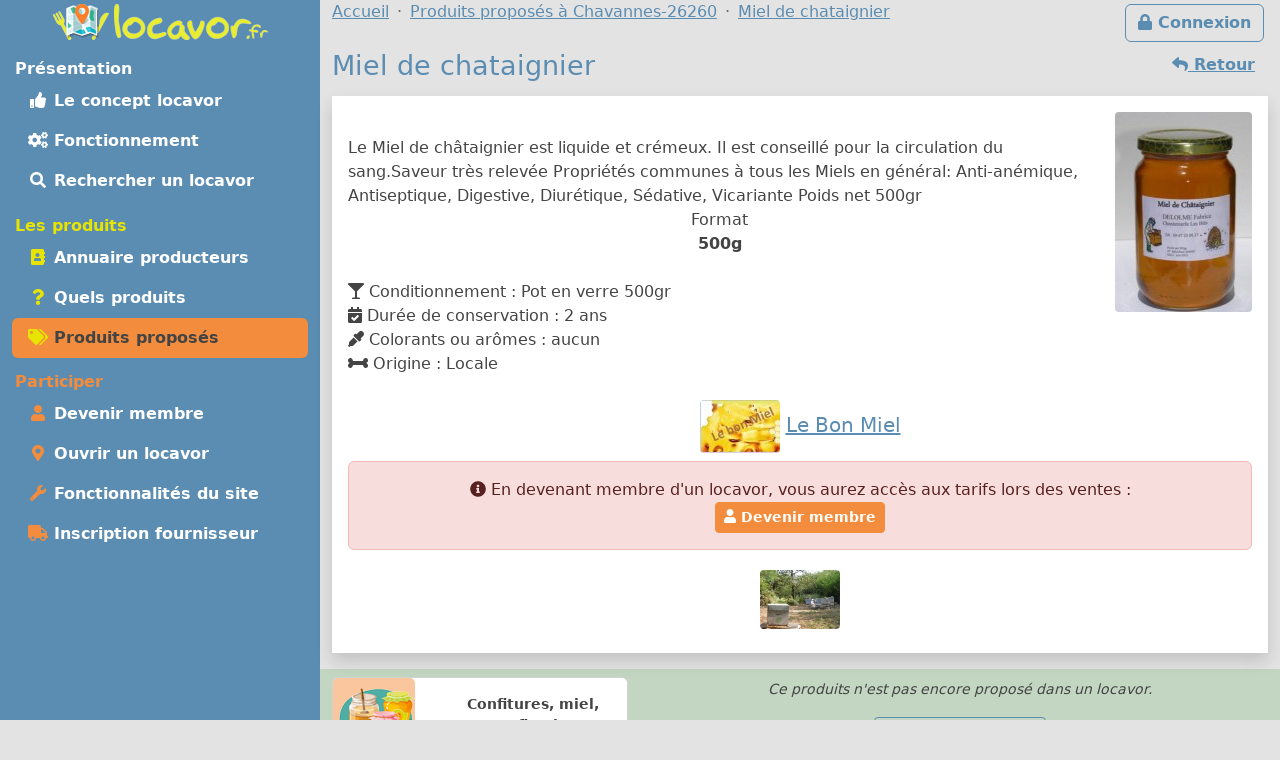

--- FILE ---
content_type: text/html; charset=UTF-8
request_url: https://locavor.fr/produit/6688-miel-de-chataignier
body_size: 6654
content:
	
    <!doctype html>
	<html lang="fr" data-bs-theme="light">
    <head>
        <meta charset="utf-8">
        <link rel="dns-prefetch" href="https://s.locavor.fr">
		<link rel="preload" as="style" href="https://locavor.fr/l3.min.css" media="all" type="text/css">
        <link rel="preload" as="script" href="https://locavor.fr/jquery.min.js" crossorigin="anonymous">
    	<link rel="preload" as="script" href="https://locavor.fr/lib/bootstrap-5.3.2/js/bootstrap.bundle.min.js" integrity="sha384-C6RzsynM9kWDrMNeT87bh95OGNyZPhcTNXj1NW7RuBCsyN/o0jlpcV8Qyq46cDfL" crossorigin="anonymous">
	    <link rel="preload" as="script" href="https://locavor.fr/jquery.unveil.min.js">
	    <link rel="preload" as="script" href="https://locavor.fr/fancybox.umd.js">
	    <link rel="manifest" href="https://locavor.fr/manifest.json">
	                	<link rel="alternate" hreflang="fr-be" href="https://locavor.be/produit/6688-miel-de-chataignier" />
        		    <meta name="keywords" content="locavor,drive fermier,circuit court,circuits courts,locavore,locavores,circuit-court,produits fermiers,produits locaux,produits régionaux,locavorisme,vente directe,agriculture,panier fermier,produit,fiche produit,producteur, Confitures, miel, confiseries, Miel, Miel de chataignier">
<meta name="description" content="Miel de chataignier - 500 g - Confitures, miel, confiseries produit par Le Bon Miel autour de Chavannes - 26260">
<meta name="viewport" content="width=device-width, initial-scale=1">
<meta name="author" content="locavor.fr">
<meta name="application-name" content="locavor.fr"><title>Miel de chataignier - 500 g - Le Bon Miel - Locavor.fr</title>        <link href="https://s.locavor.fr/favicon.ico" rel="shortcut icon" type="image/x-icon">
        <link href="https://s.locavor.fr/favicon.ico" rel="icon" type="image/ico">
		<link href="https://locavor.fr/l3.min.css" rel="stylesheet" type="text/css" media="all">
		                <link href="https://locavor.fr/produit/6688-miel-de-chataignier" rel="canonical">        <!--[if IE]>
            <meta http-equiv="X-UA-Compatible" content="IE=edge">
            <meta name="msapplication-TileColor" content="#ffffff">
            <meta name="msapplication-square70x70logo" content="https://s.locavor.fr/img/mslogo/fr/tiny.png">
            <meta name="msapplication-square150x150logo" content="https://s.locavor.fr/img/mslogo/fr/square.png">
            <meta name="msapplication-wide310x150logo" content="https://s.locavor.fr/img/mslogo/fr/wide.png">
            <meta name="msapplication-square310x310logo" content="https://s.locavor.fr/img/mslogo/fr/large.png">
        <![endif]-->
        <link rel="apple-touch-icon" href="https://s.locavor.fr/img/applelogo/apple-touch-icon-152x152.png" />
        <link rel="apple-touch-icon-precomposed" href="https://s.locavor.fr/img/applelogo/apple-touch-icon-152x152.png" />
		<meta name="theme-color" content="#558dae">
		
        <meta name="twitter:card" content="summary_large_image">
		<meta name="twitter:site" content="@LocavorFr">
		<meta name="twitter:creator" content="@LocavorFr">
		<meta name="twitter:domain" content="locavor.fr">
	    <meta name="twitter:title" content="Miel de chataignier - 500 g - Le Bon Miel - Locavor.fr" />
	    <meta property="og:title" content="Miel de chataignier - 500 g - Le Bon Miel - Locavor.fr" />
        <meta property="og:type" content="website" />
        <meta property="og:locale" content="fr_FR" />
        <meta property="og:url" content="https://locavor.fr/produit/6688-miel-de-chataignier" />
                    <meta name="twitter:image" content="https://locavor.fr/data/produits/1/6688/6688-miel-de-chataignier-1.png" />
            <meta property="og:image" content="https://locavor.fr/data/produits/1/6688/6688-miel-de-chataignier-1.png" />
                            <meta name="twitter:description" content="Le Miel de châtaignier est liquide et crémeux. Il est conseillé pour la circulation du sang.Saveur très relevée Propriétés communes..." />
            <meta property="og:description" content="Le Miel de châtaignier est liquide et crémeux. Il est conseillé pour la circulation du sang.Saveur très relevée Propriétés communes..." />
            </head>
    <body class="contentbg"><div class="container-xxl">        		<div class="row">
            <div class="col-12 col-lg-3 bg-menu text-center">
            	<div class="row sticky-top">
            		<div class="col-sm-12">
                    	<div class="py-1 float-start float-lg-none">
                        	<a class="text-decoration-none" title="Accueil" href="https://locavor.fr/"><img src="https://s.locavor.fr/img/pix.gif" data-src="https://s.locavor.fr/img/logos/logo-carte-unique-36.png" height="36" width="56" alt="locavor.fr carte"> <img src="https://s.locavor.fr/img/pix.gif" data-src="https://s.locavor.fr/img/logos/logo-txt-uniquement-36.png" height="36" width="154" alt="locavor.fr"></a>                        </div>
                    	<div class="text-end d-lg-none">
                       		                       		    <a class="d-inline-block  btn btn-outline-light mt-1" id="btnconnexion" href="https://locavor.fr/connexion" title="Se connecter"><i class="fas fa-lg fa-lock"></i><span class="d-none d-sm-inline"> Connexion</span></a>
                       		                   		    <a class="btn btn-outline-light mt-1" href="#menuprincipal" data-bs-toggle="collapse" aria-controls="menuprincipal" aria-expanded="false" aria-label="Menu"><i class="fas fa-lg fa-bars"></i> Menu</a>
                        </div>
            		</div>
                	<div class="col-sm-12">
                        <div class="d-lg-block collapse" id="menuprincipal">
                            <nav class="nav d-flex flex-column flex-md-row-reverse flex-lg-column nav-pills text-start mb-3" aria-label="Menu">
                                <ul class="nav flex-column flex-fill menuleft"><li class="nav-item head text-white">Présentation</li><li class="nav-item "><a class="nav-link" href="/definition-locavore-locavorisme-et-circuit-court" title="Locavorisme, être locavore"><i class="fas fa-thumbs-up fa-fw"></i> Le concept locavor</a></li><li class="nav-item "><a class="nav-link" href="/bien-manger-en-circuit-court-consommer-local-et-responsable" title="Bien manger local et consommer responsable"><i class="fas fa-cogs fa-fw"></i> Fonctionnement</a></li><li class="nav-item "><a class="nav-link" href="/annuaire-drive-de-produits-locaux-en-circuit-court?q=Chavannes-26260" title="Annuaire des points de distribution de produits locaux à Chavannes-26260"><i class="fas fa-search fa-fw"></i> Rechercher un locavor</a></li></ul><ul class="nav flex-column flex-fill menuleft"><li class="nav-item head text-success">Les produits</li><li class="nav-item "><a class="nav-link" href="/annuaire-producteurs-en-circuit-court?q=Chavannes-26260" title="Annuaire des producteurs locaux à Chavannes-26260"><i class="fas fa-address-book fa-fw text-success"></i> Annuaire producteurs</a></li><li class="nav-item "><a class="nav-link" href="/quels-produits-locaux-pour-bien-manger" title="Quels produits locaux pour bien manger"><i class="fas fa-question fa-fw text-success"></i> Quels produits</a></li><li class="nav-item active"><a class="nav-link" href="/rechercher-un-produit-local?q=Chavannes-26260" title="Rechercher un produit local et de saison à Chavannes-26260"><i class="fas fa-tags fa-fw text-success"></i> Produits proposés</a></li></ul><ul class="nav flex-column flex-fill menuleft"><li class="nav-item head text-warning">Participer</li><li class="nav-item "><a class="nav-link" href="/devenir-membre-pour-manger-des-produits-frais-et-de-saison-en-circuit-court" title="Devenir membre pour manger des produits frais et de saison"><i class="fas fa-user fa-fw text-warning"></i> Devenir membre</a></li><li class="nav-item "><a class="nav-link" href="/creer-drive-fermier-pour-dynamiser-le-circuit-court" title="Ouvrir un locavor et commencez la construction d'un point de distribution"><i class="fas fa-map-marker-alt fa-fw text-warning"></i> Ouvrir un locavor</a></li><li class="nav-item "><a class="nav-link" href="/les-courses-en-ligne-simplifiees-avec-nos-outils-de-vente-directe" title="Les fonctionnalités du site Internet locavor.fr"><i class="fas fa-wrench fa-fw text-warning"></i> Fonctionnalités du site</a></li><li class="nav-item "><a class="nav-link" href="/producteurs-proposez-vos-produits-de-qualite" title="Inscrivez-vous gratuitement si vous êtes un producteur"><i class="fas fa-truck fa-fw text-warning"></i> Inscription fournisseur</a></li></ul>                            </nav>
                        </div>
            		</div>
        		</div>
        	</div>
    		<div class="col-12 col-lg-9">
        		<div class="row">
            		<div class="col-lg-12">
            			                   		    <a class="d-none d-lg-inline float-end btn btn-outline-primary m-1" id="btnconnexion" href="https://locavor.fr/connexion" title="Se connecter"><i class="fas fa-lock"></i> Connexion</a>
                   		                    	<div>
                            <nav aria-label="breadcrumb">
                                <ol class="breadcrumb" itemscope itemtype="https://schema.org/BreadcrumbList">
                                    <li class="breadcrumb-item" itemprop="itemListElement" itemscope itemtype="https://schema.org/ListItem"><a itemprop="item" href="https://locavor.fr"><span itemprop="name">Accueil</span></a><meta itemprop="position" content="1" /></li>
                                                                        		<li class="breadcrumb-item" itemprop="itemListElement" itemscope itemtype="https://schema.org/ListItem"><a itemscope itemtype="https://schema.org/WebPage" itemprop="item" itemid="https://locavor.fr/rechercher-un-produit-local" href="https://locavor.fr/rechercher-un-produit-local?q=Chavannes-26260"><span itemprop="name">Produits proposés à Chavannes-26260</span></a><meta itemprop="position" content="2" /></li>
                                    	                                                                                                            	<li class="breadcrumb-item" itemprop="itemListElement" itemscope itemtype="https://schema.org/ListItem"><a itemscope itemtype="https://schema.org/WebPage" itemprop="item" itemid="https://locavor.fr/produit/6688-miel-de-chataignier" href="https://locavor.fr/produit/6688-miel-de-chataignier"><span itemprop="name">Miel de chataignier</span></a><meta itemprop="position" content="3" /></li>
                                                                    </ol>
                            </nav>
                        </div>
                    </div>
                </div>
                <div class="row">
					<div class="col-lg-12">
        	
	
        
    <div class="row">
    <div class="col-sm-12">
    	
    	                        	<a href="javascript:history.go(-1)" class="btn btn-link float-end"><i class="fas fa-reply"></i><span class="d-none d-sm-inline"> Retour</span></a>
                            
        <h1>Miel de chataignier</h1>
        
    	
    	<div class="bg-white p-3 mb-3 shadow">
        	<div class="d-block">
                            	            		<div class="float-sm-end text-center ps-2 ps-md-4">
                                                    <a data-fancybox="produit" href="https://s.locavor.fr/data/produits/1/6688/6688-miel-de-chataignier-1.png">
                                <img class="rounded-1" alt="Miel de chataignier" src="https://s.locavor.fr/img/pix.gif" data-src="https://s.locavor.fr/data/produits/1/6688/200/6688-miel-de-chataignier-1.png" />
                            </a>
                                            </div>
                                                <div itemprop="description" class="py-1 py-sm-4">
                	Le Miel de châtaignier est liquide et crémeux. Il est conseillé pour la circulation du sang.Saveur très relevée Propriétés communes à tous les Miels en général: Anti-anémique, Antiseptique, Digestive, Diurétique, Sédative, Vicariante Poids net 500gr                     	<div class="text-center">
                        	Format<br><strong>500g</strong>                                                    </div>
                	                	                	
                	<br><i class="fas fa-glass-martini"></i> Conditionnement : Pot en verre 500gr<br><i class="fas fa-calendar-check"></i> Durée de conservation : 2 ans<br><i class="fas fa-eye-dropper"></i> Colorants ou arômes : aucun<br><i class="fas fa-bone"></i> Origine : Locale        			
        		</div>
                <div class="text-center lead">
                                            <a data-fancybox="produit" href="https://s.locavor.fr/data/fournisseurs/logos/494-le-bon-miel.png"><img class="rounded-1" alt="Logo Le Bon Miel" src="https://s.locavor.fr/img/pix.gif" data-src="https://s.locavor.fr/data/fournisseurs/logos/80/494-le-bon-miel.png"></a>
                                    	                	<a href="/presentation/494-le-bon-miel" title="Fiche Le Bon Miel"><strong>Le Bon Miel</strong></a>
                	            	</div>
    			<div class="alert alert-danger text-center mt-2"><i class="fas fa-info-circle"></i> En devenant membre d'un locavor, vous aurez accès aux tarifs lors des ventes :<br><a class="btn btn-sm btn-warning" href="/devenir-membre-pour-manger-des-produits-frais-et-de-saison-en-circuit-court"><i class="fas fa-user"></i> Devenir membre</a></div>        	</div>
        	<div class="text-center mt-3">
            	                    <div class="my-1">
                                                                                                                    <a data-fancybox="produit" href="https://s.locavor.fr/data/fournisseurs/images/494/494-le-bon-miel-1.jpg" title="Le Bon Miel - image 1">
                                        <img class="rounded-1 m-1" alt="Le Bon Miel - image 1" src="https://s.locavor.fr/img/pix.gif" data-src="https://s.locavor.fr/data/fournisseurs/images/494/80/494-le-bon-miel-1.jpg" />
                                    </a>
                                                                                                                                                                                                                                                                                                                                                                                                                    </div>
                        	</div>
    	</div>
	</div>
</div>

    <div class="row bg-info bg-opacity-25 py-2 mb-3 text-center">
        <div class="col-sm-4 mx-auto">
            <div class="card mb-3">
                <div class="row small text-center">
                    <div class="col-md-4">
                    	<div class="card-header p-1 h-100 bg-warning bg-opacity-50">
                    		<img class="pt-1" src="https://s.locavor.fr/img/categories/80/confitures-miel-confiseries.png">
                		</div>
                    </div>
                    <div class="col-md-8">
                        <div class="card-body">
                            <div class="card-text p-0 fw-bold">Confitures, miel, confiseries</div>
                        </div>
                    </div>
                </div>
            </div>
            
        </div>
        <div class="col-sm-8">
                            <em><small>Ce produits n'est pas encore proposé dans un locavor.</small></em><br>
                <a target="_top" class="btn btn-sm btn-outline-primary my-3" title="Ouvrir un locavor" href="/creer-drive-fermier-pour-dynamiser-le-circuit-court"><i class="fas fa-map-marker-alt"></i> Ouvrir un locavor</a>
                	</div>
    </div>

	        <div class="row">
            <div class="col-sm-12 mb-3">
            	<h2>Confitures, miel, confiseries aux environs</h2>
            	<div class="row g-1 g-sm-2 g-lg-3">
        			
        
                
        <div class="col cardwidth" id="11173">
            <div class="card h-100 shadow-sm bottom-0">
				<a class="text-decoration-none text-gray"         			href="/produit/11173-miel-de-foret-du-pilat"
    				title="Miel de forêt du pilat" data-bs-toggle="popover" data-bs-trigger="hover" data-bs-content="(sapin + toutes fleurs)
Ce miel a été récolté dans les forets du Pilât à 1100m d'altitude. Il est riche en divers oligoéléments. Saveur  relevée Propriétés communes à tous les Miels en général:..." data-bs-placement="top">
                    <div class="card-body p-0">
                    	<div class="card-text px-1">
                    		            				<div class="text-end small"><em>Miel</em></div>
            				                                <img class="card-img-top" id="imgpro11173" alt="Miel de forêt du pilat"
                                     data-src="https://locavor.fr/data/produits/1/11173/square300/11173-miel-de-foret-meleze-1.png" src="https://s.locavor.fr/img/produitsansimage.jpg">
                                        				<div class="card-text m-1 text-center cardnompro">
                                <strong>Miel de forêt du pilat</strong>
                			</div>
            			</div>
        			</div>
    			</a>
            	
				<div class="p-1 text-center card-footer h-100 small">
					                	<div class="text-center">500 g</div>
                    	
                                							<div>
                    	<a  class="text-decoration-none" href="/presentation/494-le-bon-miel?r=" title="Fiche Le Bon Miel">Le Bon Miel</a>
        			</div>
        		</div>
        	</div>
        </div>
            
                
        <div class="col cardwidth" id="64337">
            <div class="card h-100 shadow-sm bottom-0">
				<a class="text-decoration-none text-gray"         			href="/produit/64337-miel-de-lavande"
    				title="Miel de lavande" data-bs-toggle="popover" data-bs-trigger="hover" data-bs-content="Le miel de lavande est 100% naturel, sans aucun produit rajouté, non chauffé, miel récolté en août 2020. Miel issu de ma production.  Il à pour particularité d'être très parfumé, il est long en bouche et offre..." data-bs-placement="top">
                    <div class="card-body p-0">
                    	<div class="card-text px-1">
                    		            				<div class="text-end small"><em>Miel</em></div>
            				                                <img class="card-img-top" id="imgpro64337" alt="Miel de lavande"
                                     data-src="https://locavor.fr/data/produits/3/64337/square300/64337-miel-de-lavande-1.jpg" src="https://s.locavor.fr/img/produitsansimage.jpg">
                                        				<div class="card-text m-1 text-center cardnompro">
                                <strong>Miel de lavande</strong>
                			</div>
            			</div>
        			</div>
    			</a>
            	
				<div class="p-1 text-center card-footer h-100 small">
					                	<div class="text-center">500 g</div>
                    	
                                							<div>
                    	<a  class="text-decoration-none" href="/presentation/494-le-bon-miel?r=" title="Fiche Le Bon Miel">Le Bon Miel</a>
        			</div>
        		</div>
        	</div>
        </div>
            
                
        <div class="col cardwidth" id="82301">
            <div class="card h-100 shadow-sm bottom-0">
				<a class="text-decoration-none text-gray"         			href="/produit/82301-miel-de-printemps"
    				title="Miel de printemps" data-bs-toggle="popover" data-bs-trigger="hover" data-bs-content="Miel de fleurs de Colza et fleurs de printemps
Propriétés communes à tous les Miels en général: Anti-anémique, Antiseptique, Digestive, Diurétique, Sédative, Vicariante Poids net 500gr " data-bs-placement="top">
                    <div class="card-body p-0">
                    	<div class="card-text px-1">
                    		            				<div class="text-end small"><em>Miel</em></div>
            				                                <img class="card-img-top" id="imgpro82301" alt="Miel de printemps"
                                     data-src="https://locavor.fr/data/produits/4/82301/square300/82301-miel-de-printemps-1.jpg" src="https://s.locavor.fr/img/produitsansimage.jpg">
                                        				<div class="card-text m-1 text-center cardnompro">
                                <strong>Miel de printemps</strong>
                			</div>
            			</div>
        			</div>
    			</a>
            	
				<div class="p-1 text-center card-footer h-100 small">
					                	<div class="text-center">500 kg</div>
                    	
                                							<div>
                    	<a  class="text-decoration-none" href="/presentation/494-le-bon-miel?r=" title="Fiche Le Bon Miel">Le Bon Miel</a>
        			</div>
        		</div>
        	</div>
        </div>
            
                
        <div class="col cardwidth" id="6690">
            <div class="card h-100 shadow-sm bottom-0">
				<a class="text-decoration-none text-gray"         			href="/produit/6690-miel-de-sapin"
    				title="Miel de sapin" data-bs-toggle="popover" data-bs-trigger="hover" data-bs-content="Le Miel de Sapin est sombre parfois presque noir. Récolté dans le Pilat il est riche en divers oligoéléments. Saveur très relevée. 100% naturel, sans aucun produit rajouté, non chauffé, miel récolté en août..." data-bs-placement="top">
                    <div class="card-body p-0">
                    	<div class="card-text px-1">
                    		            				<div class="text-end small"><em>Miel</em></div>
            				                                <img class="card-img-top" id="imgpro6690" alt="Miel de sapin"
                                     data-src="https://locavor.fr/data/produits/1/6690/square300/6690-miel-de-sapin-1.png" src="https://s.locavor.fr/img/produitsansimage.jpg">
                                        				<div class="card-text m-1 text-center cardnompro">
                                <strong>Miel de sapin</strong>
                			</div>
            			</div>
        			</div>
    			</a>
            	
				<div class="p-1 text-center card-footer h-100 small">
					                	<div class="text-center">500 g</div>
                    	
                                							<div>
                    	<a  class="text-decoration-none" href="/presentation/494-le-bon-miel?r=" title="Fiche Le Bon Miel">Le Bon Miel</a>
        			</div>
        		</div>
        	</div>
        </div>
            
                
        <div class="col cardwidth" id="53504">
            <div class="card h-100 shadow-sm bottom-0">
				<a class="text-decoration-none text-gray"         			href="/produit/53504-miel-toutes-fleurs"
    				title="Miel toutes fleurs" data-bs-toggle="popover" data-bs-trigger="hover" data-bs-content="Sans aucun produit rajouté, 100% naturel, non chauffé, miel récolté en août 2020. Miel issu de ma production.  Propriétés communes à tous les Miels en général: Anti-anémique, Antiseptique, Digestive,..." data-bs-placement="top">
                    <div class="card-body p-0">
                    	<div class="card-text px-1">
                    		            				<div class="text-end small"><em>Miel</em></div>
            				                                <img class="card-img-top" id="imgpro53504" alt="Miel toutes fleurs"
                                     data-src="https://locavor.fr/data/produits/3/53504/square300/miel-toutes-fleurs-53504-1591180486-1.jpg" src="https://s.locavor.fr/img/produitsansimage.jpg">
                                        				<div class="card-text m-1 text-center cardnompro">
                                <strong>Miel toutes fleurs</strong>
                			</div>
            			</div>
        			</div>
    			</a>
            	
				<div class="p-1 text-center card-footer h-100 small">
					                	<div class="text-center">500 g</div>
                    	
                                							<div>
                    	<a  class="text-decoration-none" href="/presentation/494-le-bon-miel?r=" title="Fiche Le Bon Miel">Le Bon Miel</a>
        			</div>
        		</div>
        	</div>
        </div>
            
                
        <div class="col cardwidth" id="219812">
            <div class="card h-100 shadow-sm bottom-0">
				<a class="text-decoration-none text-gray"         			href="/produit/219812-confiture-abricot-romarin-21"
    				title="Confiture abricot romarin (21)" data-bs-toggle="popover" data-bs-trigger="hover" data-bs-content="Confiture réalisée avec les abricots de l'exploitation familiale Gobert située à Chantemerle-les-Blés (26).
60% d'abricot, sucre, romarin, pectine de fruits.
Préparée à partir d'un romarin frais du..." data-bs-placement="top">
                    <div class="card-body p-0">
                    	<div class="card-text px-1">
                    		            				<div class="text-end small"><em>Confitures</em></div>
            				                                <img class="card-img-top" id="imgpro219812" alt="Confiture abricot romarin (21)"
                                     data-src="https://locavor.fr/data/produits/9/219812/square300/confiture-abricot-romarin-21-219812-1755681420-1.jpg" src="https://s.locavor.fr/img/produitsansimage.jpg">
                                        				<div class="card-text m-1 text-center cardnompro">
                                <strong>Confiture abricot romarin (21)</strong>
                			</div>
            			</div>
        			</div>
    			</a>
            	
				<div class="p-1 text-center card-footer h-100 small">
					                	<div class="text-center">300 g</div>
                    	
                                							<div>
                    	<a  class="text-decoration-none" href="/presentation/9510-maison-gobert?r=" title="Fiche Maison Gobert">Maison Gobert</a>
        			</div>
        		</div>
        	</div>
        </div>
    

            	</div>
            </div>
        </div>
	        	<h2>Dans la catégorie Confitures, miel, confiseries<span class="d-none d-md-inline"> autour de votre recherche</span></h2>
        <div class="text-center py-4 mb-3">
                            <a class="btn btn-outline-secondary m-1" title="Voir la sous-catégories : Confiseries" href="/rechercher-un-produit-local/confitures-miel-confiseries?q=Chavannes-26260&sc=194">Confiseries</a>
                            <a class="btn btn-outline-secondary m-1" title="Voir la sous-catégories : Confitures" href="/rechercher-un-produit-local/confitures-miel-confiseries?q=Chavannes-26260&sc=192">Confitures</a>
                            <a class="btn btn-outline-secondary m-1" title="Voir la sous-catégories : Gelée" href="/rechercher-un-produit-local/confitures-miel-confiseries?q=Chavannes-26260&sc=324">Gelée</a>
                            <a class="btn btn-outline-secondary m-1" title="Voir la sous-catégories : Marmelade" href="/rechercher-un-produit-local/confitures-miel-confiseries?q=Chavannes-26260&sc=325">Marmelade</a>
                            <a class="btn btn-outline-secondary m-1" title="Voir la sous-catégories : Miel" href="/rechercher-un-produit-local/confitures-miel-confiseries?q=Chavannes-26260&sc=193">Miel</a>
                            <a class="btn btn-outline-secondary m-1" title="Voir la sous-catégories : Pâte à tartiner" href="/rechercher-un-produit-local/confitures-miel-confiseries?q=Chavannes-26260&sc=323">Pâte à tartiner</a>
                            <a class="btn btn-outline-secondary m-1" title="Voir la sous-catégories : Pollen" href="/rechercher-un-produit-local/confitures-miel-confiseries?q=Chavannes-26260&sc=438">Pollen</a>
                            <a class="btn btn-outline-secondary m-1" title="Voir la sous-catégories : Sucre" href="/rechercher-un-produit-local/confitures-miel-confiseries?q=Chavannes-26260&sc=191">Sucre</a>
                    </div>
		
			<h2><a href="/presentation/494-le-bon-miel" title="Présentation de Le Bon Miel">Le Bon Miel</a> propose également</h2>
    	<div class="row row-cols-auto">
                        	<div class="col mt-1 px-1">
            		<a class="text-decoration-none text-secondary" title="Les produits de Le Bon Miel pour la catégorie Confitures, miel, confiseries" href="/rechercher-un-produit-local/confitures-miel-confiseries/494?q=Chavannes-26260">
                    <div class="card text-center h-100 small cardcatwidth">
                        <div class="card-header p-1 h-100 bg-warning bg-opacity-50"><img class="pt-1" src="https://s.locavor.fr/img/categories/80/confitures-miel-confiseries.png"></div>
                        <div class="card-body p-0"><div class="card-text p-0 fw-bold" style="height:65px;">Confitures, miel, confiseries</div></div>
                    </div>
                    </a>
                </div>
                    </div>
    	
    
    <div class="text-center pt-1"><a class="btn btn-outline-primary btn-sm" title="Partagez la page sur Twitter" rel="nofollow" href="https://twitter.com/share?text=Miel+de+chataignier+-+500+g+-+Le+Bon+Miel&amp;url=https://locavor.fr/produit/6688-miel-de-chataignier" onclick="javascript:window.open(this.href,'', 'menubar=no,toolbar=no,resizable=yes,scrollbars=yes,height=600,width=600');return false;"><i class="fas fa-twitter fa-fw"></i></a> <a class="btn btn-outline-primary btn-sm" title="Partagez la page sur Facebook" rel="nofollow" href="https://www.facebook.com/sharer.php?u=https://locavor.fr/produit/6688-miel-de-chataignier" onclick="javascript:window.open(this.href,'', 'menubar=no,toolbar=no,resizable=yes,scrollbars=yes,height=600,width=600');return false;"><i class="fas fa-facebook-f fa-fw"></i></a></div>        </div>
        </div>
                    </div>
            </div>
            <div class="row"><div class="col-lg-12 pt-1">
            	
        <footer id="footermenu">
            <div class="row py-md-2 justify-content-md-center text-center">
                                <div class="col-md-3">
                    <ul class="nav flex-column">
                        <li class="nav-item"><a class="nav-link p-1" href="/presentation" title="Présentation et éléments pour la presse"><i class="fas fa-info-circle fa-fw text-primary"></i> Présentation</a></li>
                                                <li class="nav-item"><a class="nav-link p-1" href="/mentionslegales" title="Mentions légales"><i class="fas fa-gavel fa-fw text-primary"></i> Mentions légales</a></li>
                        <li class="nav-item"><a class="nav-link p-1" href="/chartedengagements" title="Charte d\'engagement, conditions générales d\'utilisation et gestion des Cookies"><i class="fas fa-asterisk fa-fw text-primary"></i> Charte / C.G.U.</a></li>
                    </ul>
                	<hr class="m-1 d-md-none">
                </div>
                <div class="col-md-3">
                    <ul class="nav flex-column">
                        <li class="nav-item"><a class="nav-link p-1" href="/devenir-membre-pour-manger-des-produits-frais-et-de-saison-en-circuit-court" title="Devenir membre pour manger des produits frais et de saison"><i class="fas fa-user fa-fw text-primary"></i> Devenir membre</a></li>
                        <li class="nav-item"><a class="nav-link p-1" href="/creer-drive-fermier-pour-dynamiser-le-circuit-court" title="Ouvrir un locavor et commencez la construction d\'un point de distribution"><i class="fas fa-map-marker-alt fa-fw text-primary"></i> Ouvrir un locavor</a></li>
                        <li class="nav-item"><a class="nav-link p-1" href="/producteurs-proposez-vos-produits-de-qualite" title="Inscrivez-vous gratuitement si vous êtes un producteur"><i class="fas fa-truck fa-fw text-primary"></i> Inscription producteur</a></li>
                    </ul>
                	<hr class="m-1 d-md-none">
                </div>
                <div class="col-md-3">
                    <ul class="nav flex-column">
                    	<li class="nav-item"><a class="nav-link p-1" href="/contact" title="Contactez Locavor"><i class="fas fa-envelope fa-fw text-primary"></i> Contact</a></li>
                                                                        <li class="nav-item"><span id="install" hidden class="nav-link p-1 hand" title="Application locavor"><i class="fas fa-google-play fa-fw text-primary"></i> Application locavor</span></li>
                    </ul>
    			</div>
            </div>
            
                            
        </footer>
    </div>
        <script src="https://locavor.fr/jquery.min.js" crossorigin="anonymous"></script>
    <script src="https://locavor.fr/lib/bootstrap-5.3.2/js/bootstrap.bundle.min.js" integrity="sha384-C6RzsynM9kWDrMNeT87bh95OGNyZPhcTNXj1NW7RuBCsyN/o0jlpcV8Qyq46cDfL" crossorigin="anonymous"></script>
    <script src="https://locavor.fr/jquery.unveil.min.js"></script>
    <script src="https://locavor.fr/fancybox.umd.js"></script>
    <script src="https://locavor.fr/fontawesome.js" async></script>
    <script src="https://locavor.fr/sl.js" async></script>
    
    <link href="https://locavor.fr/fancybox.css" rel="stylesheet" type="text/css" media="all">
    
        
    		
        	<script type="text/javascript">
        $(document).ready(function(){
    	$("img").unveil();
    	$('.show_hide_block').click(function(){
    		$(".listcathide").slideToggle();
    	});
    	$('.show_hide_blocklab').click(function(){
    		$(".listlabhide").slideToggle();
    	});
    	$('.selecturl').bind('change', function () {
    		var url = $(this).val(); // get selected value
    		if (url) { // require a URL
    			window.location = url; // redirect
    		}
    		return false;
    	});
    	Fancybox.bind("[data-fancybox]", {});
    });
    </script>
    <script type="text/javascript">
    //<!--
    	$(document).ready(function(){
        var popoverTriggerList = [].slice.call(document.querySelectorAll('[data-bs-toggle="popover"]'))
        var popoverList = popoverTriggerList.map(function (popoverTriggerEl) {
          return new bootstrap.Popover(popoverTriggerEl)
        })
	});

    //-->
</script>
<script type="text/javascript">
    //<!--
                    let installPrompt = null;
                const installButton = document.querySelector("#install");
                        
                window.addEventListener("beforeinstallprompt", (event) => {
                    event.preventDefault();
                    installPrompt = event;
                    installButton.removeAttribute("hidden");
                });
                        
                installButton.addEventListener("click", async () => {
                    if (!installPrompt) {
                    	return;
                    }
                    const result = await installPrompt.prompt();
                    console.log(`Install prompt was: ${result.outcome}`);
                    disableInAppInstallPrompt();
                });
                
                function disableInAppInstallPrompt() {
                    installPrompt = null;
                    installButton.setAttribute("hidden", "");
                }
            
    //-->
</script>    
		    <script type="application/ld+json">
        {"@context" : "https://schema.org","@type" : "Organization","name" : "locavor","url" : "https://locavor.fr","sameAs" : ["https://www.facebook.com/locavor.fr","https://twitter.com/LocavorFr"]}
    </script>
	</body>
</html>
